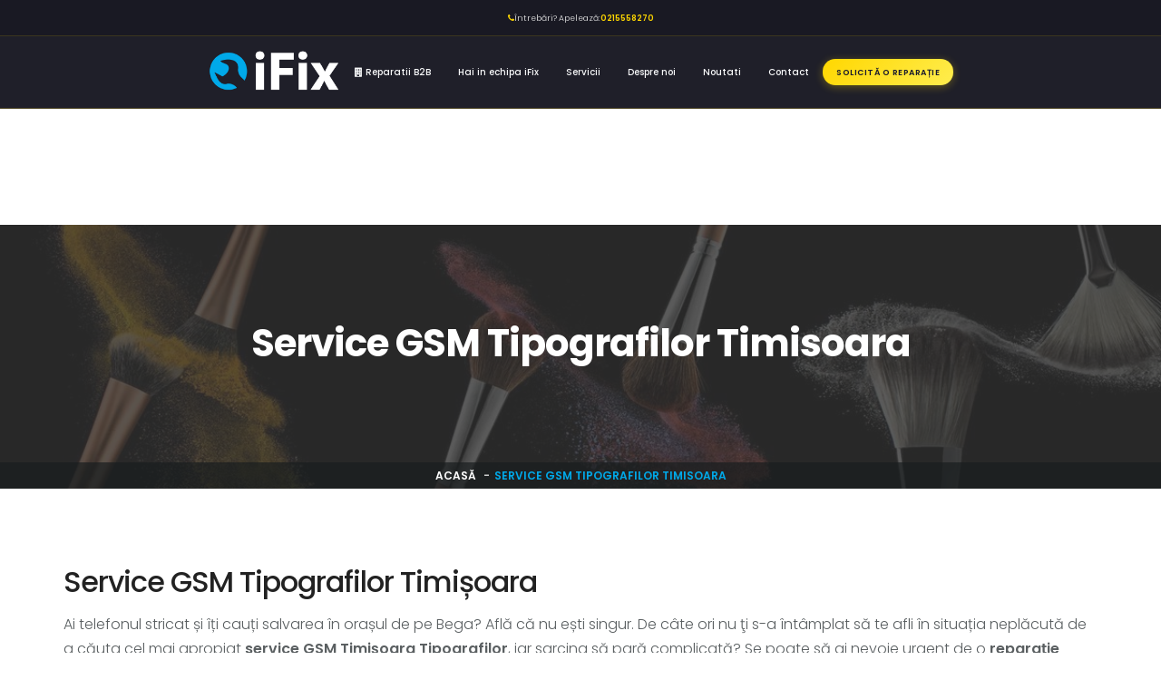

--- FILE ---
content_type: text/html; charset=UTF-8
request_url: https://www.i-fix.ro/service-gsm-tipografilor-timisoara
body_size: 8304
content:

<!DOCTYPE html>
<html lang="ro-RO">
<head>
	<meta charset="UTF-8">
	<meta http-equiv="X-UA-Compatible" content="IE=edge">
	<meta name="viewport" content="width=device-width, initial-scale=1">
		<title>Service GSM Tipografilor Timisoara - iFix Service GSM I Reparatii telefoane Timisoara</title>
	<meta name="description" content="Reparații telefoane Tipografilor Timișoara pentru service profesionist și rapid. Ecrane înlocuite, diagnostice gratuite, soluții pentru toate mărcile.">
<meta name="keywords" content="reparatii telefoane Tipografilor Timisoara,service GSM Timisoara Tipografilor,inlocuire ecran telefon Tipografilor Timisoara,service mobil Tipografilor,service smartphone Tipografilor,reparatie iPhone Tipografilor Timisoara,service telefon Samsung Tipografilor,depanare telefon Timisoara Tipografilor,reparatii GSM Tipografilor,asistenta tehnica telefoane Tipografilor,service telefoane mobile Tipografilor,reparatii ecrane smartphone Timisoara,service autorizat GSM Timisoara,diagnosticare telefon gratuit Tipografilor,schimb baterie telefon Tipografilor,reparatii urgenta telefon Timisoara,deservire tehnica GSM Tipografilor,service profesional telefoane Tipografilor,unde reparam telefon in Timisoara,centru reparatii mobile Tipografilor">
<meta property="og:title" content="Service GSM Tipografilor Timisoara">
<meta property="og:description" content="Reparații telefoane Tipografilor Timișoara pentru service profesionist și rapid. Ecrane înlocuite, diagnostice gratuite, soluții pentru toate mărcile.">
<meta property="og:type" content="website">
<meta property="og:url" content="https://www.i-fix.ro/site/page">
<meta property="og:image" content="https://www.i-fix.ro/img/logo-alt.png">
<meta property="og:site_name" content="iFix Service GSM I Reparatii telefoane Timisoara">
<meta property="og:locale" content="ro_RO">
<meta property="fb:app_id" content="1600746250225439">
<meta name="twitter:card" content="summary">
<meta name="robots" content="index, follow">
<meta name="msvalidate.01" content="820E8FD70085452B5380CF7445FCAD02">
<meta name="msapplication-TileColor" content="#ffffff">
<meta name="msapplication-TileImage" content="/img/favicon/ms-icon-144x144.png">
<meta name="theme-color" content="#ffffff">
<meta name="csrf-param" content="_csrf">
    <meta name="csrf-token" content="pSOLJW6ImBy_bXF4v6rTT101WH3rVDvHvuxp9wJYZ8nQSs8dGM3heOUYBVXK_IkVAgciEMZmQoHY1CDCLyEhhQ==">

<meta name="viewport" content="width=device-width, initial-scale=1.0, maximum-scale=1.0, user-scalable=no">
<link type="application/rss+xml" href="https://www.i-fix.ro/rss" title="RSS 2.0" rel="alternate">
<link href="https://www.i-fix.ro/site/page" rel="canonical">
<link href="/img/favicon/apple-icon-57x57.png" rel="apple-touch-icon" sizes="57x57">
<link href="/img/favicon/apple-icon-60x60.png" rel="apple-touch-icon" sizes="60x60">
<link href="/img/favicon/apple-icon-72x72.png" rel="apple-touch-icon" sizes="72x72">
<link href="/img/favicon/apple-icon-76x76.png" rel="apple-touch-icon" sizes="76x76">
<link href="/img/favicon/apple-icon-114x114.png" rel="apple-touch-icon" sizes="114x114">
<link href="/img/favicon/apple-icon-120x120.png" rel="apple-touch-icon" sizes="120x120">
<link href="/img/favicon/apple-icon-144x144.png" rel="apple-touch-icon" sizes="144x144">
<link href="/img/favicon/apple-icon-152x152.png" rel="apple-touch-icon" sizes="152x152">
<link href="/img/favicon/apple-icon-180x180.png" rel="apple-touch-icon" sizes="180x180">
<link type="image/png" href="/img/favicon/android-icon-192x192.png" rel="icon" sizes="192x192">
<link type="image/png" href="/img/favicon/favicon-32x32.png" rel="icon" sizes="32x32">
<link type="image/png" href="/img/favicon/favicon-96x96.png" rel="icon" sizes="96x96">
<link type="image/png" href="/img/favicon/favicon-16x16.png" rel="icon" sizes="16x16">
<link href="/manifest.json" rel="manifest">
<link href="/assets/5687dcb/css/bootstrap.css?v=1551177724" rel="stylesheet">
<link href="/assets/75f93e9d/font-awesome/css/font-awesome.min.css?v=1551177722" rel="stylesheet">
<link href="/assets/75f93e9d/animate.css/animate.min.css?v=1551177724" rel="stylesheet">
<link href="/css/slick.css?v=1551177719" rel="stylesheet">
<link href="/css/slick-theme.css?v=1551177719" rel="stylesheet">
<link href="/css/style.css?v=1762535826" rel="stylesheet">
<link href="https://fonts.googleapis.com/css?family=Poppins:400,500,600,300,700" rel="stylesheet">
<style>
/* Body spacing pentru header fix - continuitate perfectă */
body {
    margin-top: 120px; /* Exact înălțimea header-ului */
}

/* Modern Header */
.modern-header {
    position: fixed;
    top: 0;
    left: 0;
    right: 0;
    z-index: 1000;
    background: rgba(20, 20, 30, 0.95);
    backdrop-filter: blur(10px);
    border-bottom: 1px solid rgba(255, 215, 0, 0.2);
    transition: all 0.3s ease;
    color: #f8f9fa;
    height: 120px; /* Înălțime fixă pentru calcul precis */
}

.modern-header.scrolled {
    background: rgba(15, 15, 25, 0.98);
    box-shadow: 0 2px 20px rgba(255, 215, 0, 0.1);
}

.header-container {
    max-width: 1200px;
    margin: 0 auto;
    padding: 0 1rem;
}

/* Top Bar */
.top-bar {
    border-bottom: 1px solid rgba(255, 215, 0, 0.15);
    padding: 0.5rem 0;
    font-size: 0.9rem;
    background: rgba(10, 10, 20, 0.3);
    height: 40px; /* Înălțime fixă */
    display: flex;
    align-items: center;
}

.top-bar-content {
    display: flex;
    justify-content: space-between;
    align-items: center;
}

.contact-info {
    color: #e8e8e8;
    display: flex;
    align-items: center;
    gap: 0.5rem;
}

.contact-info i {
    color: #ffd700;
}

.contact-info strong {
    color: #ffd700;
}

.contact-info a {
    color: inherit;
    text-decoration: none;
    transition: color 0.3s ease;
}

.contact-info a:hover {
    color: #ffd700;
}

.top-nav-menu {
    display: flex;
    align-items: center;
    gap: 1rem;
}

.top-nav-menu ul {
    list-style: none;
    margin: 0;
    padding: 0;
    display: flex;
    gap: 1rem;
}

.top-nav-menu a {
    color: #d1d1d1;
    text-decoration: none;
    font-size: 0.85rem;
    text-transform: uppercase;
    letter-spacing: 0.5px;
    transition: color 0.3s ease;
}

.top-nav-menu a:hover,
.top-nav-menu a.active {
    color: #ffd700;
}

/* Main Navigation */
.main-nav {
    height: 80px; /* Înălțime fixă */
    display: flex;
    align-items: center;
}

.nav-content {
    display: flex;
    justify-content: space-between;
    align-items: center;
    width: 100%;
    height: 100%;
}

.logo-container {
    flex-shrink: 0;
}

.logo {
    max-height: 50px;
    width: auto;
    transition: transform 0.3s ease;
}

.logo:hover {
    transform: scale(1.05);
}

.navigation-menu {
    flex: 1;
    display: flex;
    justify-content: center;
}

.navigation-menu ul {
    list-style: none;
    margin: 0;
    padding: 0;
    display: flex;
    gap: 2rem;
}

.navigation-menu li {
    position: relative;
}

.navigation-menu a {
    color: #f8f9fa;
    text-decoration: none;
    font-weight: 500;
    font-size: 1rem;
    padding: 0.5rem 0;
    transition: all 0.3s ease;
    position: relative;
}

.navigation-menu a::after {
    content: "";
    position: absolute;
    bottom: -2px;
    left: 0;
    width: 0;
    height: 2px;
    background: linear-gradient(90deg, #ffd700, #ffed4e);
    transition: width 0.3s ease;
}

.navigation-menu a:hover::after,
.navigation-menu a.active::after {
    width: 100%;
}

.navigation-menu a:hover,
.navigation-menu a.active {
    color: #ffd700;
}

/* Dropdown Menu */
.navigation-menu .dropdown {
    position: relative;
}

.navigation-menu .dropdown-menu {
    position: absolute;
    top: 100%;
    left: 0;
    min-width: 200px;
    background: rgba(20, 20, 30, 0.98);
    border: 1px solid rgba(255, 215, 0, 0.2);
    border-radius: 8px;
    box-shadow: 0 10px 30px rgba(0, 0, 0, 0.3);
    opacity: 0;
    visibility: hidden;
    transform: translateY(10px);
    transition: all 0.3s ease;
    z-index: 1000;
    padding: 0.5rem 0;
}

.navigation-menu .dropdown:hover .dropdown-menu {
    opacity: 1;
    visibility: visible;
    transform: translateY(0);
}

.navigation-menu .dropdown-menu a {
    display: block;
    padding: 0.75rem 1.5rem;
    border-bottom: none;
    color: #e8e8e8;
}

.navigation-menu .dropdown-menu a::after {
    display: none;
}

.navigation-menu .dropdown-menu a:hover {
    background: rgba(255, 215, 0, 0.1);
    color: #ffd700;
}

/* CTA Button */
.cta-button {
    background: linear-gradient(135deg, #ffd700 0%, #ffed4e 100%);
    color: #1a1a2e;
    border: none;
    padding: 0.75rem 1.5rem;
    border-radius: 25px;
    font-size: 0.9rem;
    font-weight: 600;
    text-decoration: none;
    text-transform: uppercase;
    letter-spacing: 0.5px;
    transition: all 0.3s ease;
    box-shadow: 0 2px 10px rgba(255, 215, 0, 0.3);
    flex-shrink: 0;
}

.cta-button:hover {
    transform: translateY(-2px);
    box-shadow: 0 4px 20px rgba(255, 215, 0, 0.5);
    color: #1a1a2e;
    text-decoration: none;
    background: linear-gradient(135deg, #ffed4e 0%, #fff176 100%);
}

/* Mobile Menu */
.mobile-menu-toggle {
    display: none;
    background: none;
    border: none;
    font-size: 1.5rem;
    color: #f8f9fa;
    cursor: pointer;
    padding: 0.5rem;
}

.mobile-menu {
    position: fixed;
    top: 0;
    left: 0;
    width: 100%;
    height: 100vh;
    background: linear-gradient(135deg, #1a1a2e 0%, #16213e 100%);
    z-index: 2000;
    transform: translateX(-100%);
    transition: transform 0.3s ease;
    overflow-y: auto;
}

.mobile-menu.active {
    transform: translateX(0);
}

.mobile-menu-header {
    display: flex;
    justify-content: space-between;
    align-items: center;
    padding: 1rem;
    border-bottom: 1px solid rgba(255, 215, 0, 0.2);
    background: rgba(255, 215, 0, 0.05);
}

.mobile-menu-close {
    background: none;
    border: none;
    font-size: 1.5rem;
    color: #ffd700;
    cursor: pointer;
    padding: 0.5rem;
}

.mobile-menu-content {
    padding: 1rem;
}

.mobile-menu ul {
    list-style: none;
    margin: 0;
    padding: 0;
}

.mobile-menu li {
    border-bottom: 1px solid rgba(255, 215, 0, 0.1);
}

.mobile-menu a {
    display: block;
    padding: 1rem 0;
    color: #e8e8e8;
    text-decoration: none;
    font-weight: 500;
    transition: color 0.3s ease;
}

.mobile-menu a:hover {
    color: #ffd700;
}

.mobile-menu .top-nav-items {
    margin-top: 2rem;
    padding-top: 2rem;
    border-top: 1px solid rgba(255, 215, 0, 0.2);
}

.mobile-menu .top-nav-items h4 {
    color: #ffd700;
    font-size: 0.9rem;
    text-transform: uppercase;
    letter-spacing: 0.5px;
    margin-bottom: 1rem;
}

.mobile-cta {
    margin-top: 2rem;
    text-align: center;
}

.mobile-cta .cta-button {
    color: #1a1a2e !important;
}

/* Responsive */
@media (max-width: 768px) {
    body {
        margin-top: 80px; /* Header mai mic pe mobile - fără top bar */
    }
    
    .modern-header {
        height: 80px; /* Doar main nav pe mobile */
    }
    
    .top-bar {
        display: none;
    }
    
    .mobile-menu-toggle {
        display: block;
    }
    
    .navigation-menu,
    .cta-button {
        display: none;
    }
    
    .main-nav {
        height: 80px;
    }
    
    .nav-content {
        height: 100%;
    }
    
    .logo {
        max-height: 40px;
    }
}

@media (max-width: 480px) {
    body {
        margin-top: 70px; /* Header și mai mic pe telefoane mici */
    }
    
    .modern-header {
        height: 70px; /* Compactat pentru telefoane mici */
    }
    
    .header-container {
        padding: 0 0.5rem;
    }
    
    .main-nav {
        height: 70px;
    }
    
    .nav-content {
        height: 100%;
    }
    
    .logo {
        max-height: 35px;
    }
}

/* Animations */
@keyframes slideInDown {
    from {
        opacity: 0;
        transform: translateY(-20px);
    }
    to {
        opacity: 1;
        transform: translateY(0);
    }
}

.modern-header {
    animation: slideInDown 0.6s ease;
}
</style></head>
<body>

	
<header class="modern-header" id="main-header">
    <!-- Top Bar -->
    <div class="top-bar">
        <div class="header-container">
            <div class="top-bar-content">
                <div class="contact-info">
                    <i class="fa fa-phone"></i>
                    Întrebări? Apelează: <a href="tel:0215558270"><strong>0215558270</strong></a>                </div>
                
                <div class="top-nav-menu">
                                                            <ul id="w0" class="nav"></ul>                </div>
            </div>
        </div>
    </div>
    
    <!-- Main Navigation -->
    <div class="main-nav">
        <div class="header-container">
            <div class="nav-content">
                <div class="logo-container">
                    <a href="/">
                        <img class="logo" src="/img/logo.png" alt="iFix Service GSM I Reparatii telefoane Timisoara">
                    </a>
                </div>
                
                <nav class="navigation-menu">
                                            <ul id="w1" class="nav"><li><a href="/reparatii-telefoane-pentru-companii"> <span class="fa fa-building"></span>  Reparatii B2B</a></li>
<li><a href="/loc-de-munca-timisoara">Hai in echipa iFix</a></li>
<li><a href="/reparatii-telefoane">Servicii</a></li>
<li><a href="/despre-noi">Despre noi</a></li>
<li><a href="/noutati">Noutati</a></li>
<li><a href="/contact">Contact</a></li></ul>                                    </nav>
                
                <a class="cta-button" href="/solicita-oferta">Solicită o reparație</a>
                
                <button class="mobile-menu-toggle" id="mobile-menu-toggle">
                    <i class="fa fa-bars"></i>
                </button>
            </div>
        </div>
    </div>
</header>

<!-- Mobile Menu -->
<div class="mobile-menu" id="mobile-menu">
    <div class="mobile-menu-header">
        <img class="logo" src="/img/logo.png" alt="iFix Service GSM I Reparatii telefoane Timisoara">
        <button class="mobile-menu-close" id="mobile-menu-close">
            <i class="fa fa-times"></i>
        </button>
    </div>
    
    <div class="mobile-menu-content">
                    <ul id="w2" class="nav"><li><a href="/reparatii-telefoane-pentru-companii"> <span class="fa fa-building"></span>  Reparatii B2B</a></li>
<li><a href="/loc-de-munca-timisoara">Hai in echipa iFix</a></li>
<li><a href="/reparatii-telefoane">Servicii</a></li>
<li><a href="/despre-noi">Despre noi</a></li>
<li><a href="/noutati">Noutati</a></li>
<li><a href="/contact">Contact</a></li></ul>                
        <div class="top-nav-items">
            <h4>Opțiuni</h4>
                    </div>
        
        <div class="mobile-cta">
            <a class="cta-button" href="/solicita-oferta">Solicită o reparație</a>
        </div>
        
        <div class="mobile-contact" style="margin-top: 2rem; padding-top: 2rem; border-top: 1px solid #e9ecef;">
            <div class="contact-info">
                <i class="fa fa-phone"></i>
                Întrebări? Apelează: <a href="tel:0215558270"><strong>0215558270</strong></a>            </div>
        </div>
    </div>
</div>

<script>
document.addEventListener('DOMContentLoaded', function() {
    const header = document.getElementById('main-header');
    const mobileMenuToggle = document.getElementById('mobile-menu-toggle');
    const mobileMenu = document.getElementById('mobile-menu');
    const mobileMenuClose = document.getElementById('mobile-menu-close');
    
    // Header scroll effect
    function handleScroll() {
        if (window.scrollY > 50) {
            header.classList.add('scrolled');
        } else {
            header.classList.remove('scrolled');
        }
    }
    
    window.addEventListener('scroll', handleScroll);
    
    // Mobile menu toggle
    function toggleMobileMenu() {
        mobileMenu.classList.toggle('active');
        document.body.style.overflow = mobileMenu.classList.contains('active') ? 'hidden' : '';
    }
    
    mobileMenuToggle.addEventListener('click', toggleMobileMenu);
    mobileMenuClose.addEventListener('click', toggleMobileMenu);
    
    // Close mobile menu when clicking outside
    mobileMenu.addEventListener('click', function(e) {
        if (e.target === mobileMenu) {
            toggleMobileMenu();
        }
    });
    
    // Close mobile menu on escape key
    document.addEventListener('keydown', function(e) {
        if (e.key === 'Escape' && mobileMenu.classList.contains('active')) {
            toggleMobileMenu();
        }
    });
    
    // Smooth scroll for anchor links
    document.querySelectorAll('a[href^="#"]').forEach(anchor => {
        anchor.addEventListener('click', function(e) {
            e.preventDefault();
            const target = document.querySelector(this.getAttribute('href'));
            if (target) {
                const headerHeight = header.offsetHeight;
                const targetPosition = target.offsetTop - headerHeight;
                
                window.scrollTo({
                    top: targetPosition,
                    behavior: 'smooth'
                });
                
                // Close mobile menu if open
                if (mobileMenu.classList.contains('active')) {
                    toggleMobileMenu();
                }
            }
        });
    });
});
</script>
	<div class="page-header" style="background-image: url('/img/page-header.jpg')">
		<div class="container">
			<div class="row page-section">
				<div class="col-md-12 page-description">
					<h1 class="page-title">Service GSM Tipografilor Timisoara</h1>
				</div>
			</div>
		</div>
		<div class="page-breadcrumb">
			<ul class="breadcrumb"><li><a href="/">Acasă</a></li>
<li class="active">Service GSM Tipografilor Timisoara</li>
</ul>		</div>
	</div>

	<div class="container container-alert">
			</div>

	
<div class="section-space">
	<div class="container">
		<h1>Service GSM Tipografilor Timișoara</h1>

<p>Ai telefonul stricat și îți cauți salvarea în orașul de pe Bega? Află că nu ești singur. De câte ori nu ţi s-a întâmplat să te afli în situația neplăcută de a căuta cel mai apropiat <strong>service GSM Timișoara Tipografilor</strong>, iar sarcina să pară complicată? Se poate să ai nevoie urgent de o <strong>reparație iPhone Tipografilor Timișoara</strong> sau de o simplă <strong>diagnosticare telefon gratuit Tipografilor</strong>. Oricare ar fi situația în care te găsești, te asigurăm că ai ajuns unde trebuie.</p>

<h2>De ce să Apelăm la un Service Mobil Tipografilor?</h2>

<p>Te confrunţi cu o defecțiune la smartphone-ul tău? Fie că e vorba de o <strong>reparatii ecrane smartphone Timișoara</strong> sau de o <strong>inlocuire ecran telefon Tipografilor Timișoara</strong>, sau poate chiar un serviciu mai complex de <strong>service telefon Samsung Tipografilor</strong>, un service profesionist se ocupă de tot. Asta înseamnă că nu vei mai trebui să îți baţi capul cu problemele legate de telefon, pentru că specialiștii de la <strong>iFix Timișoara</strong> sunt aici să te ajute.</p>

<p>În plus, chiar dacă te afli la distanță, e bine să ştii că iFix preia cereri de reparații din toată România. Trimite-ne dispozitivul prin curier și vom face o <strong>diagnoză gratuită</strong> pentru a identifica cele mai eficiente soluţii de reparație pentru tine.</p>

<h2>Cum să Alegi Serviciul Potrivit?</h2>

<p>Când vine vorba de alegerea unui <strong>service GSM Tipografilor</strong>, ar trebui să iei în considerare mai mulți factori. În primul rând, experiența și recenziile pozitive sunt un semn că ești pe mâini bune. iFix se mândrește cu peste 450 de recenzii pozitive care atestă calitatea și profesionalismul serviciilor noastre.</p>

<p>Te gândești dacă merită să repari sau să achiziționezi un telefon nou? Echipa noastră îți va oferi toate informațiile necesare pentru a lua cea mai bună decizie. Ne orientăm către <strong>reparatia care este rentabilă</strong>, și ne străduim să readucem la viață fiecare dispozitiv pentru a prelungi durabilitatea acestuia, contribuind în același timp la protecția mediului.</p>

<h3>FAQ - Întrebări Frecvente</h3>

<ul>
  <li><strong>Cât durează o reparatie iPhone Tipografilor Timișoara?</strong> Timpul de reparație variază în funcție de complexitatea problemei, dar ne străduim să oferim un serviciu rapid și eficient.</li>
  <li><strong>Pot asista la procesul de reparație?</strong> Cu siguranță! iFix este unicul service din România care îți oferă posibilitatea să urmărești întregul proces de reparare.</li>
  <li><strong>Se pierd datele în timpul reparațiilor?</strong> Noi ne străduim să păstrăm toate datele tale în siguranță. Totuși, recomandăm efectuarea unei copii de rezervă înainte de a trimite dispozitivul în service.</li>
</ul>

<h2>DIY - Cum să îți Repari Telefonul Singur</h2>

<p>Desigur, există mici probleme pe care te-ar putea tenta să încerci să le soluționezi acasă, cum ar fi <strong>schimb baterie telefon Tipografilor</strong>. În acest tab în formație internațională de tip <a href="https://www.gestiuneservice.ro">platforma de gestiune a serviciilor GSM</a> vei găsi câteva ponturi pe care le poți folosi. Atenție însă, înainte de a continua, trebuie să te asiguri că ai cunoștințele necesare pentru a nu agrava problema.</p>

<p>Dacă îți lipsește experiența sau sculele necesare, cel mai bine e să lași telefonul pe mâini profesioniste. Chiar dacă părea o simplă <strong>depanare telefon Timișoara Tipografilor</strong>, unele probleme pot fi mai complexe decât par.</p>

<h2>Contactează iFix Timișoara</h2>

<p>Nu lăsa ca problema să se agraveze, contactează acum experții de la iFix Timișoara pentru o <strong>reparație urgentă telefon Timișoara</strong>. Sună la <a href="tel:+40215558270">0215558270</a>, scrie-ne un e-mail la <a href="mailto:ifix.office@gmail.com">ifix.office@gmail.com</a> ori folosește formularul de pe pagina de contact <a href="https://www.i-fix.ro/contact">aici</a> pentru a trimite o <a href="https://www.i-fix.ro/solicita-oferta">solicitare de ofertă</a>.</p>

<p>Ne găsești fizic în <strong>Timișoara, Piața Victoriei nr. 7</strong>, vis-a-vis de Catedrală. Iar dacă ești la distanță, nu te îngrijora: asigurăm preluarea și livrarea dispozitivelor prin curierat în toată România.</p>

<p>Fie că ai nevoie de un <strong>service smartphone Tipografilor</strong> sau de orice alt serviciu gsm profesional, la iFix găsești soluții rapide și eficiente. Nu mai sta pe gânduri, salvează-ți telefonul și contribuie la protejarea mediului, optând pentru o reparație durabilă și de calitate!</p>

<p>Să ne vedem cu bine și telefoanele întregi!</p>	</div>
</div>

	
<section class="section-default-bg section-space-40">
	<div class="container item-relative">
		<div class="row">
			<div class="call-to-action-default">
				<div class="col-md-8 col-sm-8">
					<h2 class="mb0 call-to-action-title">Probleme cu telefonul tău ? Pentru solutii rapide apeleaza 0215558270</h2>
					<p class="call-action-desc">Descoperă servicii profesionale de reparații telefoane în Timișoara la iFix. Soluții rapide, eficiente și garantate pentru toate tipurile de dispozitive mobile. Contactează-ne acum</p>
				</div>
			</div>
		</div>
		<a class="btn btn-default btn-cta item-absolute" href="/solicita-oferta">Solicită o reparație</a>
	</div>
</section>

<footer class="footer">
	<div class="container">
		<div class="row">
			<div class="col-lg-7">
				<div class="row">
					<div class="col-sm-6 footer-widget">
						<a class="app-logo" href="/">
							<img src="/img/logo.png" alt="iFix Service GSM I Reparatii telefoane Timisoara">
						</a>
													<p>iFix Service GSM – Reparații Telefoane Timișoara
La iFix, ne ocupăm de reparația telefoanelor tale cu seriozitate, rapiditate și transparență totală. Suntem un service GSM autorizat din Timișoara, specializat în diagnosticare, reparații hardware și software pentru toate brandurile de telefoane: Apple, Samsung, Huawei, Xiaomi, Oppo, OnePlus, Realme, Nokia și altele.

Serviciile noastre includ:

Înlocuire display, baterie, cameră, conector încărcare

Reparații placă de bază și circuite complexe

Recuperare date și reinstalare software

Curățare profesională după contact cu lichid

Verificare gratuită și constatare rapidă

De ce să alegi iFix Timișoara:

Folosim doar piese de calitate testată

Oferim garanție reală pentru toate reparațiile

Ai acces la status online al reparației

Transparent: știi exact ce plătești și de ce

Timp de intervenție rapid – chiar și în aceeași zi

iFix Service GSM este un proiect local, născut din pasiune pentru tehnologie și dorința de a aduce profesionalism real în domeniul service-urilor GSM. Din 2015, mii de clienți din Timișoara și împrejurimi ne-au ales pentru seriozitate, comunicare clară și reparații durabile.</p>
											</div>
					<div class="col-sm-6 footer-widget">
						<h3 class="footer-widget-title">Contactează-ne</h3>
												<ul class="list-icon">
															<li class="fa-map-marker">
																			<a href="//www.google.com/maps/place/45.75650315,21.22219875" target="_blank">Strada Coriolan Brediceanu 8, Timișoara 300011, Timișoara, Județul Timiș, Romania</a>
																	</li>
																						<li class="fa-clock-o">L-V 10:00-17:00</li>
																						<li class="fa-phone">
									<a href="tel:0215558270">0215558270</a>
								</li>
																						<li class="glyphicon-phone-alt">
									<a href="tel:0215558270">0215558270</a>
								</li>
																				</ul>
					</div>
				</div>
			</div>
			<div class="col-lg-5">
				<div class="row">
											<div class="col-sm-6 footer-widget">
							<h3 class="footer-widget-title">Link-uri rapide</h3>
							<ul id="w4" class="listnone circle nav"><li><a href="/despre-noi">Despre noi</a></li>
<li><a href="/reparatii-telefoane">Servicii</a></li>
<li><a href="/noutati">Noutati</a></li>
<li><a href="/contact">Contact</a></li>
<li><a href="/testimoniale">Testimoniale</a></li>
<li><a href="/termeni-si-conditii">Termeni și condiții</a></li>
<li><a href="/reparatii-telefoane-timisoara">Reparatii Telefoane Timisoara</a></li>
<li><a href="/reparatii-iphone-timisoara">Reparatii iPhone Timisoara</a></li>
<li><a href="/reparatii-samsung-timisoara">Reparatii Samsung Timisoara</a></li>
<li><a href="/reparatii-gsm-timisoara">Reparatii GSM Timisoara</a></li>
<li><a href="/service-gsm-timisoara">Service GSM Timisoara</a></li>
<li><a href="/service-huawei-timisoara">Service Huawei Timisoara</a></li>
<li><a href="/service-samsung-timisoara">Service Samsung Timisoara</a></li>
<li><a href="/reparatii-telefoane-timis">Reparatii telefoane Timisoara</a></li></ul>						</div>
																<div class="col-sm-6 footer-widget">
							<h3 class="footer-widget-title">Service Telefoane Timisoara</h3>
							<ul class="listnone circle">
																										<li>
										<a href="/reparatii-telefoane/inlocuire-display-telefon-sau-tableta">Înlocuire display telefon sau tabletă</a>									</li>
																										<li>
										<a href="/reparatii-telefoane/inlocuire-sticla-geam-display-spart">Înlocuire sticlă / geam display spart</a>									</li>
																										<li>
										<a href="/reparatii-telefoane/inlocuire-baterie-telefon">Înlocuire baterie telefon</a>									</li>
																										<li>
										<a href="/reparatii-telefoane/reinstalare-sistem-de-operare-ios">Reinstalare sistem de operare iOS</a>									</li>
																										<li>
										<a href="/reparatii-telefoane/reinstalare-sistem-de-operare-android">Reinstalare sistem de operare Android</a>									</li>
																										<li>
										<a href="/reparatii-telefoane/reparatii-telefoane-timisoara---suna-la-0215558270">Reparatii Telefoane Timisoara - suna la 0215558270</a>									</li>
																										<li>
										<a href="/reparatii-telefoane/inlocuire-conector-de-alimentare">Înlocuire conector de alimentare</a>									</li>
																										<li>
										<a href="/reparatii-telefoane/display-samsung-s23-ultra-timisoara">Display Samsung S23 Ultra Timisoara</a>									</li>
																										<li>
										<a href="/reparatii-telefoane/display-samsung-note-20-ultra-timisoara">Display Samsung Note 20 Ultra Timisoara</a>									</li>
															</ul>
						</div>
									</div>
			</div>
		</div>
	</div>
</footer>

<div class="tiny-footer">
	<div class="container">
		<div class="ft-social-widget">
										<a href="https://www.facebook.com/iFixtimisoara/" title="Facebook" target="_blank">
					<i class="fa fa-facebook"></i>
				</a>
										<a href="https://www.instagram.com/ifixtimisoara/" title="Instagram" target="_blank">
					<i class="fa fa-instagram"></i>
				</a>
															<a href="https://www.i-fix.ro/rss" rel="alternate" type="application/rss+xml" title="RSS Feed" target="_blank">
				<i class="fa fa-rss"></i>
			</a>
		</div>
		<p class="copyright-text">&copy; iFix Service GSM I Reparatii telefoane Timisoara 2026. Toate drepturile rezervate.</p>
	</div>
</div>

<a class="cd-top" id="btn-scroll-top" href="#" title="Navigare la antetul paginii">Navigare la antetul paginii</a>

	<a class="fab-call-us hidden" data-track-statistic="CallButton" href="tel:0215558270" title="Sună-ne">
		<span class="fa fa-phone"></span>
	</a>

	



<script src="/assets/419f9d0e/jquery.js?v=1551177724"></script>
<script src="/assets/c758b5ee/yii.js?v=1551177720"></script>
<script src="/assets/5687dcb/js/bootstrap.js?v=1551177724"></script>
<script src="/js/menumaker.js?v=1551177719"></script>
<script src="/js/slick.min.js?v=1551177719"></script>
<script src="/js/main-app.js?v=1551509248"></script></body>
</html>
